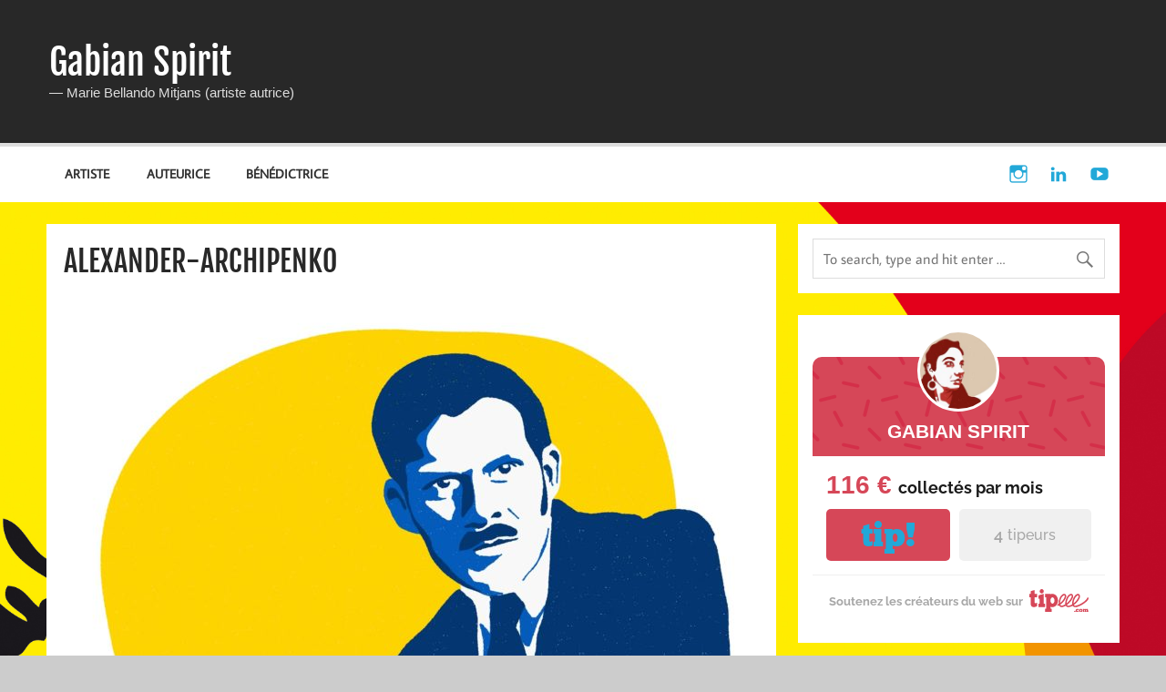

--- FILE ---
content_type: text/html; charset=UTF-8
request_url: https://www.gabianspirit.com/wordpress/solidarite-ukraine/alexander-archipenko/
body_size: 7875
content:
<!DOCTYPE html><!-- HTML 5 -->
<html lang="fr-FR">

<head>
<meta charset="UTF-8" />
<meta name="viewport" content="width=device-width, initial-scale=1">
<link rel="profile" href="http://gmpg.org/xfn/11" />
<link rel="pingback" href="https://www.gabianspirit.com/wordpress/xmlrpc.php" />

<title>Alexander-Archipenko &#8211; Gabian Spirit</title>
<meta name='robots' content='max-image-preview:large' />
	<style>img:is([sizes="auto" i], [sizes^="auto," i]) { contain-intrinsic-size: 3000px 1500px }</style>
	<link rel='dns-prefetch' href='//stats.wp.com' />
<link rel="alternate" type="application/rss+xml" title="Gabian Spirit &raquo; Flux" href="https://www.gabianspirit.com/wordpress/feed/" />
<script type="text/javascript">
/* <![CDATA[ */
window._wpemojiSettings = {"baseUrl":"https:\/\/s.w.org\/images\/core\/emoji\/16.0.1\/72x72\/","ext":".png","svgUrl":"https:\/\/s.w.org\/images\/core\/emoji\/16.0.1\/svg\/","svgExt":".svg","source":{"concatemoji":"https:\/\/www.gabianspirit.com\/wordpress\/wp-includes\/js\/wp-emoji-release.min.js?ver=6.8.3"}};
/*! This file is auto-generated */
!function(s,n){var o,i,e;function c(e){try{var t={supportTests:e,timestamp:(new Date).valueOf()};sessionStorage.setItem(o,JSON.stringify(t))}catch(e){}}function p(e,t,n){e.clearRect(0,0,e.canvas.width,e.canvas.height),e.fillText(t,0,0);var t=new Uint32Array(e.getImageData(0,0,e.canvas.width,e.canvas.height).data),a=(e.clearRect(0,0,e.canvas.width,e.canvas.height),e.fillText(n,0,0),new Uint32Array(e.getImageData(0,0,e.canvas.width,e.canvas.height).data));return t.every(function(e,t){return e===a[t]})}function u(e,t){e.clearRect(0,0,e.canvas.width,e.canvas.height),e.fillText(t,0,0);for(var n=e.getImageData(16,16,1,1),a=0;a<n.data.length;a++)if(0!==n.data[a])return!1;return!0}function f(e,t,n,a){switch(t){case"flag":return n(e,"\ud83c\udff3\ufe0f\u200d\u26a7\ufe0f","\ud83c\udff3\ufe0f\u200b\u26a7\ufe0f")?!1:!n(e,"\ud83c\udde8\ud83c\uddf6","\ud83c\udde8\u200b\ud83c\uddf6")&&!n(e,"\ud83c\udff4\udb40\udc67\udb40\udc62\udb40\udc65\udb40\udc6e\udb40\udc67\udb40\udc7f","\ud83c\udff4\u200b\udb40\udc67\u200b\udb40\udc62\u200b\udb40\udc65\u200b\udb40\udc6e\u200b\udb40\udc67\u200b\udb40\udc7f");case"emoji":return!a(e,"\ud83e\udedf")}return!1}function g(e,t,n,a){var r="undefined"!=typeof WorkerGlobalScope&&self instanceof WorkerGlobalScope?new OffscreenCanvas(300,150):s.createElement("canvas"),o=r.getContext("2d",{willReadFrequently:!0}),i=(o.textBaseline="top",o.font="600 32px Arial",{});return e.forEach(function(e){i[e]=t(o,e,n,a)}),i}function t(e){var t=s.createElement("script");t.src=e,t.defer=!0,s.head.appendChild(t)}"undefined"!=typeof Promise&&(o="wpEmojiSettingsSupports",i=["flag","emoji"],n.supports={everything:!0,everythingExceptFlag:!0},e=new Promise(function(e){s.addEventListener("DOMContentLoaded",e,{once:!0})}),new Promise(function(t){var n=function(){try{var e=JSON.parse(sessionStorage.getItem(o));if("object"==typeof e&&"number"==typeof e.timestamp&&(new Date).valueOf()<e.timestamp+604800&&"object"==typeof e.supportTests)return e.supportTests}catch(e){}return null}();if(!n){if("undefined"!=typeof Worker&&"undefined"!=typeof OffscreenCanvas&&"undefined"!=typeof URL&&URL.createObjectURL&&"undefined"!=typeof Blob)try{var e="postMessage("+g.toString()+"("+[JSON.stringify(i),f.toString(),p.toString(),u.toString()].join(",")+"));",a=new Blob([e],{type:"text/javascript"}),r=new Worker(URL.createObjectURL(a),{name:"wpTestEmojiSupports"});return void(r.onmessage=function(e){c(n=e.data),r.terminate(),t(n)})}catch(e){}c(n=g(i,f,p,u))}t(n)}).then(function(e){for(var t in e)n.supports[t]=e[t],n.supports.everything=n.supports.everything&&n.supports[t],"flag"!==t&&(n.supports.everythingExceptFlag=n.supports.everythingExceptFlag&&n.supports[t]);n.supports.everythingExceptFlag=n.supports.everythingExceptFlag&&!n.supports.flag,n.DOMReady=!1,n.readyCallback=function(){n.DOMReady=!0}}).then(function(){return e}).then(function(){var e;n.supports.everything||(n.readyCallback(),(e=n.source||{}).concatemoji?t(e.concatemoji):e.wpemoji&&e.twemoji&&(t(e.twemoji),t(e.wpemoji)))}))}((window,document),window._wpemojiSettings);
/* ]]> */
</script>
<link rel='stylesheet' id='momentous-custom-fonts-css' href='https://www.gabianspirit.com/wordpress/wp-content/themes/momentous-lite/css/custom-fonts.css?ver=20180413' type='text/css' media='all' />
<style id='wp-emoji-styles-inline-css' type='text/css'>

	img.wp-smiley, img.emoji {
		display: inline !important;
		border: none !important;
		box-shadow: none !important;
		height: 1em !important;
		width: 1em !important;
		margin: 0 0.07em !important;
		vertical-align: -0.1em !important;
		background: none !important;
		padding: 0 !important;
	}
</style>
<link rel='stylesheet' id='wp-block-library-css' href='https://www.gabianspirit.com/wordpress/wp-includes/css/dist/block-library/style.min.css?ver=6.8.3' type='text/css' media='all' />
<style id='classic-theme-styles-inline-css' type='text/css'>
/*! This file is auto-generated */
.wp-block-button__link{color:#fff;background-color:#32373c;border-radius:9999px;box-shadow:none;text-decoration:none;padding:calc(.667em + 2px) calc(1.333em + 2px);font-size:1.125em}.wp-block-file__button{background:#32373c;color:#fff;text-decoration:none}
</style>
<link rel='stylesheet' id='mediaelement-css' href='https://www.gabianspirit.com/wordpress/wp-includes/js/mediaelement/mediaelementplayer-legacy.min.css?ver=4.2.17' type='text/css' media='all' />
<link rel='stylesheet' id='wp-mediaelement-css' href='https://www.gabianspirit.com/wordpress/wp-includes/js/mediaelement/wp-mediaelement.min.css?ver=6.8.3' type='text/css' media='all' />
<style id='jetpack-sharing-buttons-style-inline-css' type='text/css'>
.jetpack-sharing-buttons__services-list{display:flex;flex-direction:row;flex-wrap:wrap;gap:0;list-style-type:none;margin:5px;padding:0}.jetpack-sharing-buttons__services-list.has-small-icon-size{font-size:12px}.jetpack-sharing-buttons__services-list.has-normal-icon-size{font-size:16px}.jetpack-sharing-buttons__services-list.has-large-icon-size{font-size:24px}.jetpack-sharing-buttons__services-list.has-huge-icon-size{font-size:36px}@media print{.jetpack-sharing-buttons__services-list{display:none!important}}.editor-styles-wrapper .wp-block-jetpack-sharing-buttons{gap:0;padding-inline-start:0}ul.jetpack-sharing-buttons__services-list.has-background{padding:1.25em 2.375em}
</style>
<style id='global-styles-inline-css' type='text/css'>
:root{--wp--preset--aspect-ratio--square: 1;--wp--preset--aspect-ratio--4-3: 4/3;--wp--preset--aspect-ratio--3-4: 3/4;--wp--preset--aspect-ratio--3-2: 3/2;--wp--preset--aspect-ratio--2-3: 2/3;--wp--preset--aspect-ratio--16-9: 16/9;--wp--preset--aspect-ratio--9-16: 9/16;--wp--preset--color--black: #353535;--wp--preset--color--cyan-bluish-gray: #abb8c3;--wp--preset--color--white: #ffffff;--wp--preset--color--pale-pink: #f78da7;--wp--preset--color--vivid-red: #cf2e2e;--wp--preset--color--luminous-vivid-orange: #ff6900;--wp--preset--color--luminous-vivid-amber: #fcb900;--wp--preset--color--light-green-cyan: #7bdcb5;--wp--preset--color--vivid-green-cyan: #00d084;--wp--preset--color--pale-cyan-blue: #8ed1fc;--wp--preset--color--vivid-cyan-blue: #0693e3;--wp--preset--color--vivid-purple: #9b51e0;--wp--preset--color--primary: #22a8d8;--wp--preset--color--light-gray: #f0f0f0;--wp--preset--color--dark-gray: #777777;--wp--preset--gradient--vivid-cyan-blue-to-vivid-purple: linear-gradient(135deg,rgba(6,147,227,1) 0%,rgb(155,81,224) 100%);--wp--preset--gradient--light-green-cyan-to-vivid-green-cyan: linear-gradient(135deg,rgb(122,220,180) 0%,rgb(0,208,130) 100%);--wp--preset--gradient--luminous-vivid-amber-to-luminous-vivid-orange: linear-gradient(135deg,rgba(252,185,0,1) 0%,rgba(255,105,0,1) 100%);--wp--preset--gradient--luminous-vivid-orange-to-vivid-red: linear-gradient(135deg,rgba(255,105,0,1) 0%,rgb(207,46,46) 100%);--wp--preset--gradient--very-light-gray-to-cyan-bluish-gray: linear-gradient(135deg,rgb(238,238,238) 0%,rgb(169,184,195) 100%);--wp--preset--gradient--cool-to-warm-spectrum: linear-gradient(135deg,rgb(74,234,220) 0%,rgb(151,120,209) 20%,rgb(207,42,186) 40%,rgb(238,44,130) 60%,rgb(251,105,98) 80%,rgb(254,248,76) 100%);--wp--preset--gradient--blush-light-purple: linear-gradient(135deg,rgb(255,206,236) 0%,rgb(152,150,240) 100%);--wp--preset--gradient--blush-bordeaux: linear-gradient(135deg,rgb(254,205,165) 0%,rgb(254,45,45) 50%,rgb(107,0,62) 100%);--wp--preset--gradient--luminous-dusk: linear-gradient(135deg,rgb(255,203,112) 0%,rgb(199,81,192) 50%,rgb(65,88,208) 100%);--wp--preset--gradient--pale-ocean: linear-gradient(135deg,rgb(255,245,203) 0%,rgb(182,227,212) 50%,rgb(51,167,181) 100%);--wp--preset--gradient--electric-grass: linear-gradient(135deg,rgb(202,248,128) 0%,rgb(113,206,126) 100%);--wp--preset--gradient--midnight: linear-gradient(135deg,rgb(2,3,129) 0%,rgb(40,116,252) 100%);--wp--preset--font-size--small: 13px;--wp--preset--font-size--medium: 20px;--wp--preset--font-size--large: 36px;--wp--preset--font-size--x-large: 42px;--wp--preset--spacing--20: 0.44rem;--wp--preset--spacing--30: 0.67rem;--wp--preset--spacing--40: 1rem;--wp--preset--spacing--50: 1.5rem;--wp--preset--spacing--60: 2.25rem;--wp--preset--spacing--70: 3.38rem;--wp--preset--spacing--80: 5.06rem;--wp--preset--shadow--natural: 6px 6px 9px rgba(0, 0, 0, 0.2);--wp--preset--shadow--deep: 12px 12px 50px rgba(0, 0, 0, 0.4);--wp--preset--shadow--sharp: 6px 6px 0px rgba(0, 0, 0, 0.2);--wp--preset--shadow--outlined: 6px 6px 0px -3px rgba(255, 255, 255, 1), 6px 6px rgba(0, 0, 0, 1);--wp--preset--shadow--crisp: 6px 6px 0px rgba(0, 0, 0, 1);}:where(.is-layout-flex){gap: 0.5em;}:where(.is-layout-grid){gap: 0.5em;}body .is-layout-flex{display: flex;}.is-layout-flex{flex-wrap: wrap;align-items: center;}.is-layout-flex > :is(*, div){margin: 0;}body .is-layout-grid{display: grid;}.is-layout-grid > :is(*, div){margin: 0;}:where(.wp-block-columns.is-layout-flex){gap: 2em;}:where(.wp-block-columns.is-layout-grid){gap: 2em;}:where(.wp-block-post-template.is-layout-flex){gap: 1.25em;}:where(.wp-block-post-template.is-layout-grid){gap: 1.25em;}.has-black-color{color: var(--wp--preset--color--black) !important;}.has-cyan-bluish-gray-color{color: var(--wp--preset--color--cyan-bluish-gray) !important;}.has-white-color{color: var(--wp--preset--color--white) !important;}.has-pale-pink-color{color: var(--wp--preset--color--pale-pink) !important;}.has-vivid-red-color{color: var(--wp--preset--color--vivid-red) !important;}.has-luminous-vivid-orange-color{color: var(--wp--preset--color--luminous-vivid-orange) !important;}.has-luminous-vivid-amber-color{color: var(--wp--preset--color--luminous-vivid-amber) !important;}.has-light-green-cyan-color{color: var(--wp--preset--color--light-green-cyan) !important;}.has-vivid-green-cyan-color{color: var(--wp--preset--color--vivid-green-cyan) !important;}.has-pale-cyan-blue-color{color: var(--wp--preset--color--pale-cyan-blue) !important;}.has-vivid-cyan-blue-color{color: var(--wp--preset--color--vivid-cyan-blue) !important;}.has-vivid-purple-color{color: var(--wp--preset--color--vivid-purple) !important;}.has-black-background-color{background-color: var(--wp--preset--color--black) !important;}.has-cyan-bluish-gray-background-color{background-color: var(--wp--preset--color--cyan-bluish-gray) !important;}.has-white-background-color{background-color: var(--wp--preset--color--white) !important;}.has-pale-pink-background-color{background-color: var(--wp--preset--color--pale-pink) !important;}.has-vivid-red-background-color{background-color: var(--wp--preset--color--vivid-red) !important;}.has-luminous-vivid-orange-background-color{background-color: var(--wp--preset--color--luminous-vivid-orange) !important;}.has-luminous-vivid-amber-background-color{background-color: var(--wp--preset--color--luminous-vivid-amber) !important;}.has-light-green-cyan-background-color{background-color: var(--wp--preset--color--light-green-cyan) !important;}.has-vivid-green-cyan-background-color{background-color: var(--wp--preset--color--vivid-green-cyan) !important;}.has-pale-cyan-blue-background-color{background-color: var(--wp--preset--color--pale-cyan-blue) !important;}.has-vivid-cyan-blue-background-color{background-color: var(--wp--preset--color--vivid-cyan-blue) !important;}.has-vivid-purple-background-color{background-color: var(--wp--preset--color--vivid-purple) !important;}.has-black-border-color{border-color: var(--wp--preset--color--black) !important;}.has-cyan-bluish-gray-border-color{border-color: var(--wp--preset--color--cyan-bluish-gray) !important;}.has-white-border-color{border-color: var(--wp--preset--color--white) !important;}.has-pale-pink-border-color{border-color: var(--wp--preset--color--pale-pink) !important;}.has-vivid-red-border-color{border-color: var(--wp--preset--color--vivid-red) !important;}.has-luminous-vivid-orange-border-color{border-color: var(--wp--preset--color--luminous-vivid-orange) !important;}.has-luminous-vivid-amber-border-color{border-color: var(--wp--preset--color--luminous-vivid-amber) !important;}.has-light-green-cyan-border-color{border-color: var(--wp--preset--color--light-green-cyan) !important;}.has-vivid-green-cyan-border-color{border-color: var(--wp--preset--color--vivid-green-cyan) !important;}.has-pale-cyan-blue-border-color{border-color: var(--wp--preset--color--pale-cyan-blue) !important;}.has-vivid-cyan-blue-border-color{border-color: var(--wp--preset--color--vivid-cyan-blue) !important;}.has-vivid-purple-border-color{border-color: var(--wp--preset--color--vivid-purple) !important;}.has-vivid-cyan-blue-to-vivid-purple-gradient-background{background: var(--wp--preset--gradient--vivid-cyan-blue-to-vivid-purple) !important;}.has-light-green-cyan-to-vivid-green-cyan-gradient-background{background: var(--wp--preset--gradient--light-green-cyan-to-vivid-green-cyan) !important;}.has-luminous-vivid-amber-to-luminous-vivid-orange-gradient-background{background: var(--wp--preset--gradient--luminous-vivid-amber-to-luminous-vivid-orange) !important;}.has-luminous-vivid-orange-to-vivid-red-gradient-background{background: var(--wp--preset--gradient--luminous-vivid-orange-to-vivid-red) !important;}.has-very-light-gray-to-cyan-bluish-gray-gradient-background{background: var(--wp--preset--gradient--very-light-gray-to-cyan-bluish-gray) !important;}.has-cool-to-warm-spectrum-gradient-background{background: var(--wp--preset--gradient--cool-to-warm-spectrum) !important;}.has-blush-light-purple-gradient-background{background: var(--wp--preset--gradient--blush-light-purple) !important;}.has-blush-bordeaux-gradient-background{background: var(--wp--preset--gradient--blush-bordeaux) !important;}.has-luminous-dusk-gradient-background{background: var(--wp--preset--gradient--luminous-dusk) !important;}.has-pale-ocean-gradient-background{background: var(--wp--preset--gradient--pale-ocean) !important;}.has-electric-grass-gradient-background{background: var(--wp--preset--gradient--electric-grass) !important;}.has-midnight-gradient-background{background: var(--wp--preset--gradient--midnight) !important;}.has-small-font-size{font-size: var(--wp--preset--font-size--small) !important;}.has-medium-font-size{font-size: var(--wp--preset--font-size--medium) !important;}.has-large-font-size{font-size: var(--wp--preset--font-size--large) !important;}.has-x-large-font-size{font-size: var(--wp--preset--font-size--x-large) !important;}
:where(.wp-block-post-template.is-layout-flex){gap: 1.25em;}:where(.wp-block-post-template.is-layout-grid){gap: 1.25em;}
:where(.wp-block-columns.is-layout-flex){gap: 2em;}:where(.wp-block-columns.is-layout-grid){gap: 2em;}
:root :where(.wp-block-pullquote){font-size: 1.5em;line-height: 1.6;}
</style>
<link rel='stylesheet' id='momentous-lite-stylesheet-css' href='https://www.gabianspirit.com/wordpress/wp-content/themes/momentous-lite/style.css?ver=1.4.5' type='text/css' media='all' />
<link rel='stylesheet' id='genericons-css' href='https://www.gabianspirit.com/wordpress/wp-content/plugins/jetpack/_inc/genericons/genericons/genericons.css?ver=3.1' type='text/css' media='all' />
<!--[if lt IE 9]>
<script type="text/javascript" src="https://www.gabianspirit.com/wordpress/wp-content/themes/momentous-lite/js/html5shiv.min.js?ver=3.7.3" id="html5shiv-js"></script>
<![endif]-->
<script type="text/javascript" src="https://www.gabianspirit.com/wordpress/wp-includes/js/jquery/jquery.min.js?ver=3.7.1" id="jquery-core-js"></script>
<script type="text/javascript" src="https://www.gabianspirit.com/wordpress/wp-includes/js/jquery/jquery-migrate.min.js?ver=3.4.1" id="jquery-migrate-js"></script>
<script type="text/javascript" src="https://www.gabianspirit.com/wordpress/wp-content/themes/momentous-lite/js/navigation.js?ver=20160719" id="momentous-lite-jquery-navigation-js"></script>
<script type="text/javascript" src="https://www.gabianspirit.com/wordpress/wp-includes/js/imagesloaded.min.js?ver=5.0.0" id="imagesloaded-js"></script>
<script type="text/javascript" src="https://www.gabianspirit.com/wordpress/wp-includes/js/masonry.min.js?ver=4.2.2" id="masonry-js"></script>
<script type="text/javascript" src="https://www.gabianspirit.com/wordpress/wp-content/themes/momentous-lite/js/masonry-init.js?ver=20160719" id="momentous-lite-masonry-js"></script>
<link rel="https://api.w.org/" href="https://www.gabianspirit.com/wordpress/wp-json/" /><link rel="alternate" title="JSON" type="application/json" href="https://www.gabianspirit.com/wordpress/wp-json/wp/v2/media/11327" /><link rel="EditURI" type="application/rsd+xml" title="RSD" href="https://www.gabianspirit.com/wordpress/xmlrpc.php?rsd" />
<meta name="generator" content="WordPress 6.8.3" />
<link rel='shortlink' href='https://www.gabianspirit.com/wordpress/?p=11327' />
<link rel="alternate" title="oEmbed (JSON)" type="application/json+oembed" href="https://www.gabianspirit.com/wordpress/wp-json/oembed/1.0/embed?url=https%3A%2F%2Fwww.gabianspirit.com%2Fwordpress%2Fsolidarite-ukraine%2Falexander-archipenko%2F" />
<link rel="alternate" title="oEmbed (XML)" type="text/xml+oembed" href="https://www.gabianspirit.com/wordpress/wp-json/oembed/1.0/embed?url=https%3A%2F%2Fwww.gabianspirit.com%2Fwordpress%2Fsolidarite-ukraine%2Falexander-archipenko%2F&#038;format=xml" />
	<link rel="preconnect" href="https://fonts.googleapis.com">
	<link rel="preconnect" href="https://fonts.gstatic.com">
		<style>img#wpstats{display:none}</style>
		<style type="text/css" id="custom-background-css">
body.custom-background { background-image: url("https://www.gabianspirit.com/wordpress/wp-content/uploads/2021/11/logo-copie-1.png"); background-position: left top; background-size: cover; background-repeat: no-repeat; background-attachment: fixed; }
</style>
	<link rel="icon" href="https://www.gabianspirit.com/wordpress/wp-content/uploads/2021/11/cropped-logo-copie-32x32.png" sizes="32x32" />
<link rel="icon" href="https://www.gabianspirit.com/wordpress/wp-content/uploads/2021/11/cropped-logo-copie-192x192.png" sizes="192x192" />
<link rel="apple-touch-icon" href="https://www.gabianspirit.com/wordpress/wp-content/uploads/2021/11/cropped-logo-copie-180x180.png" />
<meta name="msapplication-TileImage" content="https://www.gabianspirit.com/wordpress/wp-content/uploads/2021/11/cropped-logo-copie-270x270.png" />
	<style id="egf-frontend-styles" type="text/css">
		p {color: #333333;font-family: 'Century Gothic', sans-serif;font-size: 15px;font-style: normal;font-weight: 400;text-decoration: none;text-transform: none;} h1 {color: #be0a26;font-family: 'Century Gothic', sans-serif;font-size: 42px;font-style: normal;font-weight: 400;text-decoration: none;text-transform: uppercase;} h2 {color: #f29400;font-family: 'Century Gothic', sans-serif;font-size: 30px;font-style: normal;font-weight: 400;} h3 {color: #97bf0d;font-family: 'Century Gothic', sans-serif;font-size: 18px;font-style: normal;font-weight: 400;} h4 {font-family: 'Century Gothic', sans-serif;font-style: normal;font-weight: 400;} h5 {font-family: 'Century Gothic', sans-serif;font-style: normal;font-weight: 400;} h6 {font-family: 'Century Gothic', sans-serif;font-style: normal;font-weight: 400;} 	</style>
	</head>

<body class="attachment wp-singular attachment-template-default single single-attachment postid-11327 attachmentid-11327 attachment-jpeg custom-background wp-theme-momentous-lite">

<a class="skip-link screen-reader-text" href="#content">Skip to content</a>


<div id="wrapper" class="hfeed">

	<div id="header-wrap">

		
		<header id="header" class="container clearfix" role="banner">

			<div id="logo">

								
		<p class="site-title"><a href="https://www.gabianspirit.com/wordpress/" rel="home">Gabian Spirit</a></p>

					
			<p class="site-description">— Marie Bellando Mitjans (artiste autrice)</p>

		
			</div>

			<div id="header-content" class="clearfix">

				
				
			</div>

		</header>

		<div id="navigation-wrap">

			<div id="navigation" class="container clearfix">

				
						<div id="navi-social-icons" class="social-icons-wrap clearfix">
							<ul id="social-icons-menu" class="menu"><li id="menu-item-3594" class="menu-item menu-item-type-custom menu-item-object-custom menu-item-3594"><a href="https://instagram.com/gabianspirit/"><span class="screen-reader-text">instagram</span></a></li>
<li id="menu-item-1017" class="menu-item menu-item-type-custom menu-item-object-custom menu-item-1017"><a href="https://www.linkedin.com/pub/marie-bellando-mitjans/2a/8b9/5b7"><span class="screen-reader-text">linkedin</span></a></li>
<li id="menu-item-4652" class="menu-item menu-item-type-custom menu-item-object-custom menu-item-4652"><a href="https://www.youtube.com/user/GabianSpirit"><span class="screen-reader-text">youtube</span></a></li>
</ul>						</div>

				

				<nav id="mainnav" class="clearfix" role="navigation">
					<ul id="mainnav-menu" class="main-navigation-menu"><li id="menu-item-13875" class="menu-item menu-item-type-taxonomy menu-item-object-category menu-item-has-children menu-item-13875"><a href="https://www.gabianspirit.com/wordpress/category/art/">ARTISTE</a>
<ul class="sub-menu">
	<li id="menu-item-12634" class="menu-item menu-item-type-taxonomy menu-item-object-category menu-item-12634"><a href="https://www.gabianspirit.com/wordpress/category/images-pieuses/">Images pieuses</a></li>
	<li id="menu-item-12636" class="menu-item menu-item-type-taxonomy menu-item-object-category menu-item-12636"><a href="https://www.gabianspirit.com/wordpress/category/portraits/">Portraits</a></li>
	<li id="menu-item-12633" class="menu-item menu-item-type-taxonomy menu-item-object-category menu-item-12633"><a href="https://www.gabianspirit.com/wordpress/category/gribouillages/">Gribouillages</a></li>
	<li id="menu-item-12632" class="menu-item menu-item-type-taxonomy menu-item-object-category menu-item-12632"><a href="https://www.gabianspirit.com/wordpress/category/dans-lombre/">Dans l&rsquo;ombre</a></li>
	<li id="menu-item-12635" class="menu-item menu-item-type-taxonomy menu-item-object-category menu-item-12635"><a href="https://www.gabianspirit.com/wordpress/category/livres-typographie/">Livres &#8211; Typographie</a></li>
</ul>
</li>
<li id="menu-item-13894" class="menu-item menu-item-type-custom menu-item-object-custom menu-item-has-children menu-item-13894"><a href="http://mariebellandomitjans.wordpress.com">AUTEURICE</a>
<ul class="sub-menu">
	<li id="menu-item-13895" class="menu-item menu-item-type-custom menu-item-object-custom menu-item-13895"><a href="https://mariebellandomitjans.wordpress.com/hamlet-ou-lexil/">Récit: Hamlet ou l&rsquo;exil</a></li>
	<li id="menu-item-13896" class="menu-item menu-item-type-custom menu-item-object-custom menu-item-13896"><a href="https://mariebellandomitjans.wordpress.com/il-y-a-un-bon-dieu-pour-les-anarchistes/">Récit: Il y a un Bon Dieu pour les anarchistes</a></li>
	<li id="menu-item-13897" class="menu-item menu-item-type-custom menu-item-object-custom menu-item-13897"><a href="https://mariebellandomitjans.wordpress.com/trafiquants-dames/">Récit: Trafiquants d&rsquo;âmes</a></li>
	<li id="menu-item-13898" class="menu-item menu-item-type-custom menu-item-object-custom menu-item-13898"><a href="https://mariebellandomitjans.wordpress.com/ceci-nest-pas-un-roman-ukrainien/">Récit: Ceci n&rsquo;est pas un roman ukrainien</a></li>
	<li id="menu-item-13914" class="menu-item menu-item-type-custom menu-item-object-custom menu-item-13914"><a href="https://mariebellandomitjans.wordpress.com/la-plupart-se-taisaient/">Nouvelles : Most People Were Silent</a></li>
	<li id="menu-item-13899" class="menu-item menu-item-type-custom menu-item-object-custom menu-item-13899"><a href="https://mariebellandomitjans.wordpress.com/centenaire/">Centenaire</a></li>
</ul>
</li>
<li id="menu-item-13893" class="menu-item menu-item-type-custom menu-item-object-custom menu-item-has-children menu-item-13893"><a href="https://tarotdelabonnemere.wordpress.com/benedictrice/">BÉNÉDICTRICE</a>
<ul class="sub-menu">
	<li id="menu-item-13915" class="menu-item menu-item-type-custom menu-item-object-custom menu-item-13915"><a href="https://mariebellandomitjans.wordpress.com/prier-avec-marie/">Prier avec Marie</a></li>
</ul>
</li>
</ul>				</nav>

			</div>

		</div>

	</div>

	
	<div id="wrap" class="container clearfix">
		
		<section id="content" class="primary" role="main">
		
					
		
	<article id="post-11327" class="post-11327 attachment type-attachment status-inherit hentry">
	
				
		<h1 class="entry-title post-title">Alexander-Archipenko</h1>		
		<div class="entry-meta postmeta"></div>

		<div class="entry clearfix">
			<p class="attachment"><a href='https://www.gabianspirit.com/wordpress/wp-content/uploads/2022/05/Alexander-Archipenko.jpg'><img fetchpriority="high" decoding="async" width="744" height="520" src="https://www.gabianspirit.com/wordpress/wp-content/uploads/2022/05/Alexander-Archipenko-744x520.jpg" class="attachment-medium size-medium" alt="" srcset="https://www.gabianspirit.com/wordpress/wp-content/uploads/2022/05/Alexander-Archipenko-744x520.jpg 744w, https://www.gabianspirit.com/wordpress/wp-content/uploads/2022/05/Alexander-Archipenko-1200x838.jpg 1200w, https://www.gabianspirit.com/wordpress/wp-content/uploads/2022/05/Alexander-Archipenko-768x536.jpg 768w, https://www.gabianspirit.com/wordpress/wp-content/uploads/2022/05/Alexander-Archipenko-1536x1073.jpg 1536w, https://www.gabianspirit.com/wordpress/wp-content/uploads/2022/05/Alexander-Archipenko-100x70.jpg 100w, https://www.gabianspirit.com/wordpress/wp-content/uploads/2022/05/Alexander-Archipenko.jpg 2000w" sizes="(max-width: 744px) 100vw, 744px" /></a></p>
			<!-- <rdf:RDF xmlns:rdf="http://www.w3.org/1999/02/22-rdf-syntax-ns#"
			xmlns:dc="http://purl.org/dc/elements/1.1/"
			xmlns:trackback="http://madskills.com/public/xml/rss/module/trackback/">
		<rdf:Description rdf:about="https://www.gabianspirit.com/wordpress/solidarite-ukraine/alexander-archipenko/"
    dc:identifier="https://www.gabianspirit.com/wordpress/solidarite-ukraine/alexander-archipenko/"
    dc:title="Alexander-Archipenko"
    trackback:ping="https://www.gabianspirit.com/wordpress/solidarite-ukraine/alexander-archipenko/trackback/" />
</rdf:RDF> -->
			<div class="page-links"></div>			
		</div>
			
		<div class="postinfo clearfix">
			<span class="meta-category">
							</span>

		</div>

	</article>
			
		
	<nav class="navigation post-navigation" aria-label="Publications">
		<h2 class="screen-reader-text">Navigation de l’article</h2>
		<div class="nav-links"><div class="nav-previous"><a href="https://www.gabianspirit.com/wordpress/solidarite-ukraine/" rel="prev">&laquo; Solidarité Ukraine &#x1f1fa;&#x1f1e6;</a></div></div>
	</nav>			
				
				
		</section>
		
		
	<section id="sidebar" class="secondary clearfix" role="complementary">

		<aside id="search-2" class="widget widget_search">
	<form role="search" method="get" class="search-form" action="https://www.gabianspirit.com/wordpress/">
		<label>
			<span class="screen-reader-text">Search for:</span>
			<input type="search" class="search-field" placeholder="To search, type and hit enter &hellip;" value="" name="s">
		</label>
		<button type="submit" class="search-submit">
			<span class="genericon-search"></span>
		</button>
	</form>

</aside><aside id="block-7" class="widget widget_block"><a href="https://fr.tipeee.com/gabian-spirit" class="tipeee-goal-block" data-color="red">Soutenez Gabian Spirit sur Tipeee</a>
<script async src="https://plugin.tipeee.com/widget.js" charset="utf-8"></script></aside><aside id="text-21" class="widget widget_text"><h3 class="widgettitle"><span>Contact</span></h3>			<div class="textwidget">marie.bellandomitjans(a)gmail.com

• <a href="https://www.etsy.com/fr/shop/GabianSpiritArt" target="_blank">Etsy</a>
• <a href="https://www.redbubble.com/fr/people/GabianSpiritArt/shop" target="_blank">RedBubble</a></div>
		</aside><aside id="search-2" class="widget widget_search">
	<form role="search" method="get" class="search-form" action="https://www.gabianspirit.com/wordpress/">
		<label>
			<span class="screen-reader-text">Search for:</span>
			<input type="search" class="search-field" placeholder="To search, type and hit enter &hellip;" value="" name="s">
		</label>
		<button type="submit" class="search-submit">
			<span class="genericon-search"></span>
		</button>
	</form>

</aside><aside id="text-16" class="widget widget_text"><h3 class="widgettitle"><span>Contact</span></h3>			<div class="textwidget"><p>marie.bellandomitjans(a)gmail.com<br />
• <a href="https://mariebellandomitjans.wordpress.com/" target="_blank">blog d'autrice</a><br />
• <a href="https://www.redbubble.com/fr/people/GabianSpiritArt/shop" target="_blank">boutique RedBubble</a><br />
• <a href="https://www.etsy.com/fr/shop/GabianSpiritArt" target="_blank">boutique Etsy (pour commander des illustrations originales)</a><br />
• <a href="https://fr.tipeee.com/gabian-spirit/" target="_blank">Tipee (pour vous abonner et financer mes créations)</a><br />
• <a href="https://bsky.app/profile/gabian.gabianspirit.com" target="_blank">Bsky</a></p>
</div>
		</aside><aside id="block-5" class="widget widget_block widget_media_image">
<figure class="wp-block-image size-large"><img loading="lazy" decoding="async" width="1200" height="1299" src="https://www.gabianspirit.com/wordpress/wp-content/uploads/2021/11/logo-copie-1200x1299.png" alt="" class="wp-image-10918" srcset="https://www.gabianspirit.com/wordpress/wp-content/uploads/2021/11/logo-copie-1200x1299.png 1200w, https://www.gabianspirit.com/wordpress/wp-content/uploads/2021/11/logo-copie-744x805.png 744w, https://www.gabianspirit.com/wordpress/wp-content/uploads/2021/11/logo-copie-768x831.png 768w, https://www.gabianspirit.com/wordpress/wp-content/uploads/2021/11/logo-copie-1419x1536.png 1419w, https://www.gabianspirit.com/wordpress/wp-content/uploads/2021/11/logo-copie-1892x2048.png 1892w" sizes="auto, (max-width: 1200px) 100vw, 1200px" /></figure>
</aside>
	</section>
	</div>
	
	
	<div id="footer-bg">
	
				
		<div id="footer-wrap">
		
			<footer id="footer" class="container clearfix" role="contentinfo">
				
				<span id="footer-text"></span>
				
				<div id="credit-link">Propulsé par <a href="http://wordpress.org" title="WordPress">WordPress</a> et <a href="https://themezee.com/themes/momentous/" title="Momentous WordPress Theme">Momentous</a>.</div>
			
			</footer>
		
		</div>

	</div>
	
</div><!-- end #wrapper -->

<script type="speculationrules">
{"prefetch":[{"source":"document","where":{"and":[{"href_matches":"\/wordpress\/*"},{"not":{"href_matches":["\/wordpress\/wp-*.php","\/wordpress\/wp-admin\/*","\/wordpress\/wp-content\/uploads\/*","\/wordpress\/wp-content\/*","\/wordpress\/wp-content\/plugins\/*","\/wordpress\/wp-content\/themes\/momentous-lite\/*","\/wordpress\/*\\?(.+)"]}},{"not":{"selector_matches":"a[rel~=\"nofollow\"]"}},{"not":{"selector_matches":".no-prefetch, .no-prefetch a"}}]},"eagerness":"conservative"}]}
</script>
<script type="text/javascript" id="jetpack-stats-js-before">
/* <![CDATA[ */
_stq = window._stq || [];
_stq.push([ "view", JSON.parse("{\"v\":\"ext\",\"blog\":\"205510926\",\"post\":\"11327\",\"tz\":\"1\",\"srv\":\"www.gabianspirit.com\",\"j\":\"1:15.3.1\"}") ]);
_stq.push([ "clickTrackerInit", "205510926", "11327" ]);
/* ]]> */
</script>
<script type="text/javascript" src="https://stats.wp.com/e-202604.js" id="jetpack-stats-js" defer="defer" data-wp-strategy="defer"></script>
</body>
</html>
